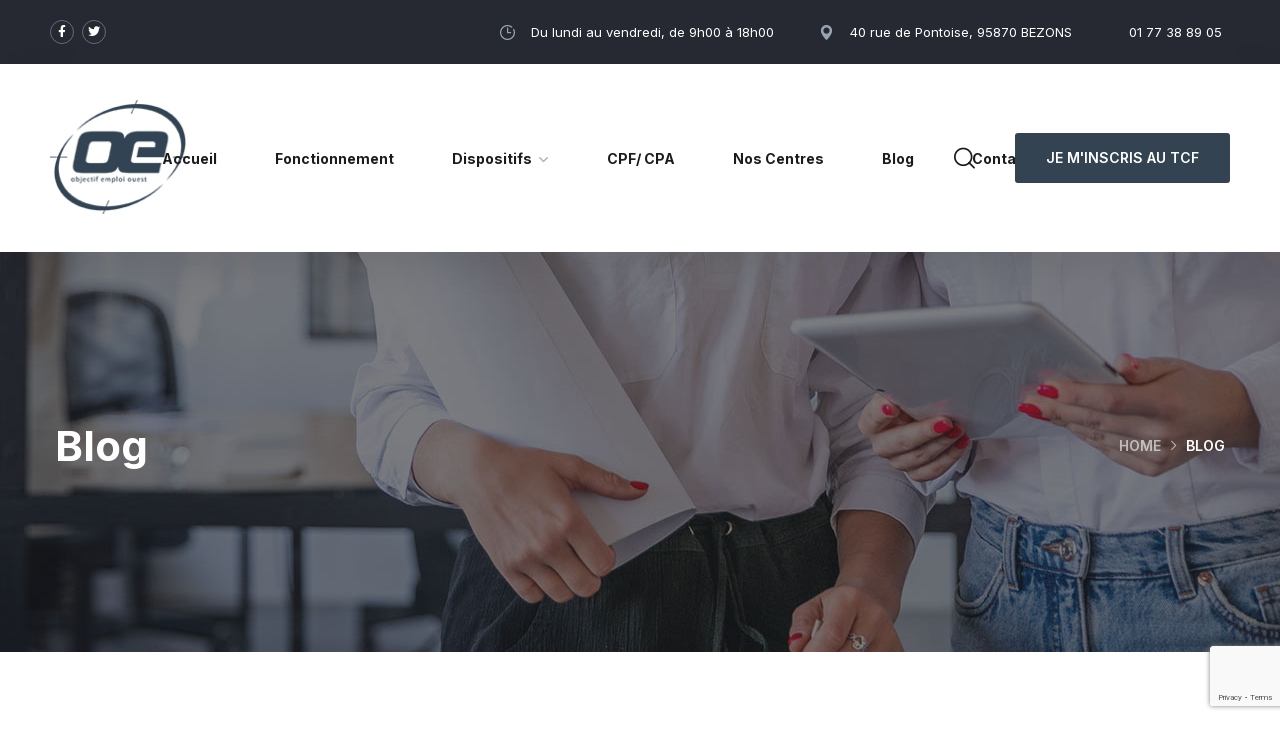

--- FILE ---
content_type: text/html; charset=utf-8
request_url: https://www.google.com/recaptcha/api2/anchor?ar=1&k=6LfVmpwrAAAAANpWtdWl17L0Msul0xKpG65P9iCt&co=aHR0cHM6Ly9vYmplY3RpZi1lbXBsb2kubmV0OjQ0Mw..&hl=en&v=PoyoqOPhxBO7pBk68S4YbpHZ&size=invisible&anchor-ms=20000&execute-ms=30000&cb=bw84adlo6b3z
body_size: 48692
content:
<!DOCTYPE HTML><html dir="ltr" lang="en"><head><meta http-equiv="Content-Type" content="text/html; charset=UTF-8">
<meta http-equiv="X-UA-Compatible" content="IE=edge">
<title>reCAPTCHA</title>
<style type="text/css">
/* cyrillic-ext */
@font-face {
  font-family: 'Roboto';
  font-style: normal;
  font-weight: 400;
  font-stretch: 100%;
  src: url(//fonts.gstatic.com/s/roboto/v48/KFO7CnqEu92Fr1ME7kSn66aGLdTylUAMa3GUBHMdazTgWw.woff2) format('woff2');
  unicode-range: U+0460-052F, U+1C80-1C8A, U+20B4, U+2DE0-2DFF, U+A640-A69F, U+FE2E-FE2F;
}
/* cyrillic */
@font-face {
  font-family: 'Roboto';
  font-style: normal;
  font-weight: 400;
  font-stretch: 100%;
  src: url(//fonts.gstatic.com/s/roboto/v48/KFO7CnqEu92Fr1ME7kSn66aGLdTylUAMa3iUBHMdazTgWw.woff2) format('woff2');
  unicode-range: U+0301, U+0400-045F, U+0490-0491, U+04B0-04B1, U+2116;
}
/* greek-ext */
@font-face {
  font-family: 'Roboto';
  font-style: normal;
  font-weight: 400;
  font-stretch: 100%;
  src: url(//fonts.gstatic.com/s/roboto/v48/KFO7CnqEu92Fr1ME7kSn66aGLdTylUAMa3CUBHMdazTgWw.woff2) format('woff2');
  unicode-range: U+1F00-1FFF;
}
/* greek */
@font-face {
  font-family: 'Roboto';
  font-style: normal;
  font-weight: 400;
  font-stretch: 100%;
  src: url(//fonts.gstatic.com/s/roboto/v48/KFO7CnqEu92Fr1ME7kSn66aGLdTylUAMa3-UBHMdazTgWw.woff2) format('woff2');
  unicode-range: U+0370-0377, U+037A-037F, U+0384-038A, U+038C, U+038E-03A1, U+03A3-03FF;
}
/* math */
@font-face {
  font-family: 'Roboto';
  font-style: normal;
  font-weight: 400;
  font-stretch: 100%;
  src: url(//fonts.gstatic.com/s/roboto/v48/KFO7CnqEu92Fr1ME7kSn66aGLdTylUAMawCUBHMdazTgWw.woff2) format('woff2');
  unicode-range: U+0302-0303, U+0305, U+0307-0308, U+0310, U+0312, U+0315, U+031A, U+0326-0327, U+032C, U+032F-0330, U+0332-0333, U+0338, U+033A, U+0346, U+034D, U+0391-03A1, U+03A3-03A9, U+03B1-03C9, U+03D1, U+03D5-03D6, U+03F0-03F1, U+03F4-03F5, U+2016-2017, U+2034-2038, U+203C, U+2040, U+2043, U+2047, U+2050, U+2057, U+205F, U+2070-2071, U+2074-208E, U+2090-209C, U+20D0-20DC, U+20E1, U+20E5-20EF, U+2100-2112, U+2114-2115, U+2117-2121, U+2123-214F, U+2190, U+2192, U+2194-21AE, U+21B0-21E5, U+21F1-21F2, U+21F4-2211, U+2213-2214, U+2216-22FF, U+2308-230B, U+2310, U+2319, U+231C-2321, U+2336-237A, U+237C, U+2395, U+239B-23B7, U+23D0, U+23DC-23E1, U+2474-2475, U+25AF, U+25B3, U+25B7, U+25BD, U+25C1, U+25CA, U+25CC, U+25FB, U+266D-266F, U+27C0-27FF, U+2900-2AFF, U+2B0E-2B11, U+2B30-2B4C, U+2BFE, U+3030, U+FF5B, U+FF5D, U+1D400-1D7FF, U+1EE00-1EEFF;
}
/* symbols */
@font-face {
  font-family: 'Roboto';
  font-style: normal;
  font-weight: 400;
  font-stretch: 100%;
  src: url(//fonts.gstatic.com/s/roboto/v48/KFO7CnqEu92Fr1ME7kSn66aGLdTylUAMaxKUBHMdazTgWw.woff2) format('woff2');
  unicode-range: U+0001-000C, U+000E-001F, U+007F-009F, U+20DD-20E0, U+20E2-20E4, U+2150-218F, U+2190, U+2192, U+2194-2199, U+21AF, U+21E6-21F0, U+21F3, U+2218-2219, U+2299, U+22C4-22C6, U+2300-243F, U+2440-244A, U+2460-24FF, U+25A0-27BF, U+2800-28FF, U+2921-2922, U+2981, U+29BF, U+29EB, U+2B00-2BFF, U+4DC0-4DFF, U+FFF9-FFFB, U+10140-1018E, U+10190-1019C, U+101A0, U+101D0-101FD, U+102E0-102FB, U+10E60-10E7E, U+1D2C0-1D2D3, U+1D2E0-1D37F, U+1F000-1F0FF, U+1F100-1F1AD, U+1F1E6-1F1FF, U+1F30D-1F30F, U+1F315, U+1F31C, U+1F31E, U+1F320-1F32C, U+1F336, U+1F378, U+1F37D, U+1F382, U+1F393-1F39F, U+1F3A7-1F3A8, U+1F3AC-1F3AF, U+1F3C2, U+1F3C4-1F3C6, U+1F3CA-1F3CE, U+1F3D4-1F3E0, U+1F3ED, U+1F3F1-1F3F3, U+1F3F5-1F3F7, U+1F408, U+1F415, U+1F41F, U+1F426, U+1F43F, U+1F441-1F442, U+1F444, U+1F446-1F449, U+1F44C-1F44E, U+1F453, U+1F46A, U+1F47D, U+1F4A3, U+1F4B0, U+1F4B3, U+1F4B9, U+1F4BB, U+1F4BF, U+1F4C8-1F4CB, U+1F4D6, U+1F4DA, U+1F4DF, U+1F4E3-1F4E6, U+1F4EA-1F4ED, U+1F4F7, U+1F4F9-1F4FB, U+1F4FD-1F4FE, U+1F503, U+1F507-1F50B, U+1F50D, U+1F512-1F513, U+1F53E-1F54A, U+1F54F-1F5FA, U+1F610, U+1F650-1F67F, U+1F687, U+1F68D, U+1F691, U+1F694, U+1F698, U+1F6AD, U+1F6B2, U+1F6B9-1F6BA, U+1F6BC, U+1F6C6-1F6CF, U+1F6D3-1F6D7, U+1F6E0-1F6EA, U+1F6F0-1F6F3, U+1F6F7-1F6FC, U+1F700-1F7FF, U+1F800-1F80B, U+1F810-1F847, U+1F850-1F859, U+1F860-1F887, U+1F890-1F8AD, U+1F8B0-1F8BB, U+1F8C0-1F8C1, U+1F900-1F90B, U+1F93B, U+1F946, U+1F984, U+1F996, U+1F9E9, U+1FA00-1FA6F, U+1FA70-1FA7C, U+1FA80-1FA89, U+1FA8F-1FAC6, U+1FACE-1FADC, U+1FADF-1FAE9, U+1FAF0-1FAF8, U+1FB00-1FBFF;
}
/* vietnamese */
@font-face {
  font-family: 'Roboto';
  font-style: normal;
  font-weight: 400;
  font-stretch: 100%;
  src: url(//fonts.gstatic.com/s/roboto/v48/KFO7CnqEu92Fr1ME7kSn66aGLdTylUAMa3OUBHMdazTgWw.woff2) format('woff2');
  unicode-range: U+0102-0103, U+0110-0111, U+0128-0129, U+0168-0169, U+01A0-01A1, U+01AF-01B0, U+0300-0301, U+0303-0304, U+0308-0309, U+0323, U+0329, U+1EA0-1EF9, U+20AB;
}
/* latin-ext */
@font-face {
  font-family: 'Roboto';
  font-style: normal;
  font-weight: 400;
  font-stretch: 100%;
  src: url(//fonts.gstatic.com/s/roboto/v48/KFO7CnqEu92Fr1ME7kSn66aGLdTylUAMa3KUBHMdazTgWw.woff2) format('woff2');
  unicode-range: U+0100-02BA, U+02BD-02C5, U+02C7-02CC, U+02CE-02D7, U+02DD-02FF, U+0304, U+0308, U+0329, U+1D00-1DBF, U+1E00-1E9F, U+1EF2-1EFF, U+2020, U+20A0-20AB, U+20AD-20C0, U+2113, U+2C60-2C7F, U+A720-A7FF;
}
/* latin */
@font-face {
  font-family: 'Roboto';
  font-style: normal;
  font-weight: 400;
  font-stretch: 100%;
  src: url(//fonts.gstatic.com/s/roboto/v48/KFO7CnqEu92Fr1ME7kSn66aGLdTylUAMa3yUBHMdazQ.woff2) format('woff2');
  unicode-range: U+0000-00FF, U+0131, U+0152-0153, U+02BB-02BC, U+02C6, U+02DA, U+02DC, U+0304, U+0308, U+0329, U+2000-206F, U+20AC, U+2122, U+2191, U+2193, U+2212, U+2215, U+FEFF, U+FFFD;
}
/* cyrillic-ext */
@font-face {
  font-family: 'Roboto';
  font-style: normal;
  font-weight: 500;
  font-stretch: 100%;
  src: url(//fonts.gstatic.com/s/roboto/v48/KFO7CnqEu92Fr1ME7kSn66aGLdTylUAMa3GUBHMdazTgWw.woff2) format('woff2');
  unicode-range: U+0460-052F, U+1C80-1C8A, U+20B4, U+2DE0-2DFF, U+A640-A69F, U+FE2E-FE2F;
}
/* cyrillic */
@font-face {
  font-family: 'Roboto';
  font-style: normal;
  font-weight: 500;
  font-stretch: 100%;
  src: url(//fonts.gstatic.com/s/roboto/v48/KFO7CnqEu92Fr1ME7kSn66aGLdTylUAMa3iUBHMdazTgWw.woff2) format('woff2');
  unicode-range: U+0301, U+0400-045F, U+0490-0491, U+04B0-04B1, U+2116;
}
/* greek-ext */
@font-face {
  font-family: 'Roboto';
  font-style: normal;
  font-weight: 500;
  font-stretch: 100%;
  src: url(//fonts.gstatic.com/s/roboto/v48/KFO7CnqEu92Fr1ME7kSn66aGLdTylUAMa3CUBHMdazTgWw.woff2) format('woff2');
  unicode-range: U+1F00-1FFF;
}
/* greek */
@font-face {
  font-family: 'Roboto';
  font-style: normal;
  font-weight: 500;
  font-stretch: 100%;
  src: url(//fonts.gstatic.com/s/roboto/v48/KFO7CnqEu92Fr1ME7kSn66aGLdTylUAMa3-UBHMdazTgWw.woff2) format('woff2');
  unicode-range: U+0370-0377, U+037A-037F, U+0384-038A, U+038C, U+038E-03A1, U+03A3-03FF;
}
/* math */
@font-face {
  font-family: 'Roboto';
  font-style: normal;
  font-weight: 500;
  font-stretch: 100%;
  src: url(//fonts.gstatic.com/s/roboto/v48/KFO7CnqEu92Fr1ME7kSn66aGLdTylUAMawCUBHMdazTgWw.woff2) format('woff2');
  unicode-range: U+0302-0303, U+0305, U+0307-0308, U+0310, U+0312, U+0315, U+031A, U+0326-0327, U+032C, U+032F-0330, U+0332-0333, U+0338, U+033A, U+0346, U+034D, U+0391-03A1, U+03A3-03A9, U+03B1-03C9, U+03D1, U+03D5-03D6, U+03F0-03F1, U+03F4-03F5, U+2016-2017, U+2034-2038, U+203C, U+2040, U+2043, U+2047, U+2050, U+2057, U+205F, U+2070-2071, U+2074-208E, U+2090-209C, U+20D0-20DC, U+20E1, U+20E5-20EF, U+2100-2112, U+2114-2115, U+2117-2121, U+2123-214F, U+2190, U+2192, U+2194-21AE, U+21B0-21E5, U+21F1-21F2, U+21F4-2211, U+2213-2214, U+2216-22FF, U+2308-230B, U+2310, U+2319, U+231C-2321, U+2336-237A, U+237C, U+2395, U+239B-23B7, U+23D0, U+23DC-23E1, U+2474-2475, U+25AF, U+25B3, U+25B7, U+25BD, U+25C1, U+25CA, U+25CC, U+25FB, U+266D-266F, U+27C0-27FF, U+2900-2AFF, U+2B0E-2B11, U+2B30-2B4C, U+2BFE, U+3030, U+FF5B, U+FF5D, U+1D400-1D7FF, U+1EE00-1EEFF;
}
/* symbols */
@font-face {
  font-family: 'Roboto';
  font-style: normal;
  font-weight: 500;
  font-stretch: 100%;
  src: url(//fonts.gstatic.com/s/roboto/v48/KFO7CnqEu92Fr1ME7kSn66aGLdTylUAMaxKUBHMdazTgWw.woff2) format('woff2');
  unicode-range: U+0001-000C, U+000E-001F, U+007F-009F, U+20DD-20E0, U+20E2-20E4, U+2150-218F, U+2190, U+2192, U+2194-2199, U+21AF, U+21E6-21F0, U+21F3, U+2218-2219, U+2299, U+22C4-22C6, U+2300-243F, U+2440-244A, U+2460-24FF, U+25A0-27BF, U+2800-28FF, U+2921-2922, U+2981, U+29BF, U+29EB, U+2B00-2BFF, U+4DC0-4DFF, U+FFF9-FFFB, U+10140-1018E, U+10190-1019C, U+101A0, U+101D0-101FD, U+102E0-102FB, U+10E60-10E7E, U+1D2C0-1D2D3, U+1D2E0-1D37F, U+1F000-1F0FF, U+1F100-1F1AD, U+1F1E6-1F1FF, U+1F30D-1F30F, U+1F315, U+1F31C, U+1F31E, U+1F320-1F32C, U+1F336, U+1F378, U+1F37D, U+1F382, U+1F393-1F39F, U+1F3A7-1F3A8, U+1F3AC-1F3AF, U+1F3C2, U+1F3C4-1F3C6, U+1F3CA-1F3CE, U+1F3D4-1F3E0, U+1F3ED, U+1F3F1-1F3F3, U+1F3F5-1F3F7, U+1F408, U+1F415, U+1F41F, U+1F426, U+1F43F, U+1F441-1F442, U+1F444, U+1F446-1F449, U+1F44C-1F44E, U+1F453, U+1F46A, U+1F47D, U+1F4A3, U+1F4B0, U+1F4B3, U+1F4B9, U+1F4BB, U+1F4BF, U+1F4C8-1F4CB, U+1F4D6, U+1F4DA, U+1F4DF, U+1F4E3-1F4E6, U+1F4EA-1F4ED, U+1F4F7, U+1F4F9-1F4FB, U+1F4FD-1F4FE, U+1F503, U+1F507-1F50B, U+1F50D, U+1F512-1F513, U+1F53E-1F54A, U+1F54F-1F5FA, U+1F610, U+1F650-1F67F, U+1F687, U+1F68D, U+1F691, U+1F694, U+1F698, U+1F6AD, U+1F6B2, U+1F6B9-1F6BA, U+1F6BC, U+1F6C6-1F6CF, U+1F6D3-1F6D7, U+1F6E0-1F6EA, U+1F6F0-1F6F3, U+1F6F7-1F6FC, U+1F700-1F7FF, U+1F800-1F80B, U+1F810-1F847, U+1F850-1F859, U+1F860-1F887, U+1F890-1F8AD, U+1F8B0-1F8BB, U+1F8C0-1F8C1, U+1F900-1F90B, U+1F93B, U+1F946, U+1F984, U+1F996, U+1F9E9, U+1FA00-1FA6F, U+1FA70-1FA7C, U+1FA80-1FA89, U+1FA8F-1FAC6, U+1FACE-1FADC, U+1FADF-1FAE9, U+1FAF0-1FAF8, U+1FB00-1FBFF;
}
/* vietnamese */
@font-face {
  font-family: 'Roboto';
  font-style: normal;
  font-weight: 500;
  font-stretch: 100%;
  src: url(//fonts.gstatic.com/s/roboto/v48/KFO7CnqEu92Fr1ME7kSn66aGLdTylUAMa3OUBHMdazTgWw.woff2) format('woff2');
  unicode-range: U+0102-0103, U+0110-0111, U+0128-0129, U+0168-0169, U+01A0-01A1, U+01AF-01B0, U+0300-0301, U+0303-0304, U+0308-0309, U+0323, U+0329, U+1EA0-1EF9, U+20AB;
}
/* latin-ext */
@font-face {
  font-family: 'Roboto';
  font-style: normal;
  font-weight: 500;
  font-stretch: 100%;
  src: url(//fonts.gstatic.com/s/roboto/v48/KFO7CnqEu92Fr1ME7kSn66aGLdTylUAMa3KUBHMdazTgWw.woff2) format('woff2');
  unicode-range: U+0100-02BA, U+02BD-02C5, U+02C7-02CC, U+02CE-02D7, U+02DD-02FF, U+0304, U+0308, U+0329, U+1D00-1DBF, U+1E00-1E9F, U+1EF2-1EFF, U+2020, U+20A0-20AB, U+20AD-20C0, U+2113, U+2C60-2C7F, U+A720-A7FF;
}
/* latin */
@font-face {
  font-family: 'Roboto';
  font-style: normal;
  font-weight: 500;
  font-stretch: 100%;
  src: url(//fonts.gstatic.com/s/roboto/v48/KFO7CnqEu92Fr1ME7kSn66aGLdTylUAMa3yUBHMdazQ.woff2) format('woff2');
  unicode-range: U+0000-00FF, U+0131, U+0152-0153, U+02BB-02BC, U+02C6, U+02DA, U+02DC, U+0304, U+0308, U+0329, U+2000-206F, U+20AC, U+2122, U+2191, U+2193, U+2212, U+2215, U+FEFF, U+FFFD;
}
/* cyrillic-ext */
@font-face {
  font-family: 'Roboto';
  font-style: normal;
  font-weight: 900;
  font-stretch: 100%;
  src: url(//fonts.gstatic.com/s/roboto/v48/KFO7CnqEu92Fr1ME7kSn66aGLdTylUAMa3GUBHMdazTgWw.woff2) format('woff2');
  unicode-range: U+0460-052F, U+1C80-1C8A, U+20B4, U+2DE0-2DFF, U+A640-A69F, U+FE2E-FE2F;
}
/* cyrillic */
@font-face {
  font-family: 'Roboto';
  font-style: normal;
  font-weight: 900;
  font-stretch: 100%;
  src: url(//fonts.gstatic.com/s/roboto/v48/KFO7CnqEu92Fr1ME7kSn66aGLdTylUAMa3iUBHMdazTgWw.woff2) format('woff2');
  unicode-range: U+0301, U+0400-045F, U+0490-0491, U+04B0-04B1, U+2116;
}
/* greek-ext */
@font-face {
  font-family: 'Roboto';
  font-style: normal;
  font-weight: 900;
  font-stretch: 100%;
  src: url(//fonts.gstatic.com/s/roboto/v48/KFO7CnqEu92Fr1ME7kSn66aGLdTylUAMa3CUBHMdazTgWw.woff2) format('woff2');
  unicode-range: U+1F00-1FFF;
}
/* greek */
@font-face {
  font-family: 'Roboto';
  font-style: normal;
  font-weight: 900;
  font-stretch: 100%;
  src: url(//fonts.gstatic.com/s/roboto/v48/KFO7CnqEu92Fr1ME7kSn66aGLdTylUAMa3-UBHMdazTgWw.woff2) format('woff2');
  unicode-range: U+0370-0377, U+037A-037F, U+0384-038A, U+038C, U+038E-03A1, U+03A3-03FF;
}
/* math */
@font-face {
  font-family: 'Roboto';
  font-style: normal;
  font-weight: 900;
  font-stretch: 100%;
  src: url(//fonts.gstatic.com/s/roboto/v48/KFO7CnqEu92Fr1ME7kSn66aGLdTylUAMawCUBHMdazTgWw.woff2) format('woff2');
  unicode-range: U+0302-0303, U+0305, U+0307-0308, U+0310, U+0312, U+0315, U+031A, U+0326-0327, U+032C, U+032F-0330, U+0332-0333, U+0338, U+033A, U+0346, U+034D, U+0391-03A1, U+03A3-03A9, U+03B1-03C9, U+03D1, U+03D5-03D6, U+03F0-03F1, U+03F4-03F5, U+2016-2017, U+2034-2038, U+203C, U+2040, U+2043, U+2047, U+2050, U+2057, U+205F, U+2070-2071, U+2074-208E, U+2090-209C, U+20D0-20DC, U+20E1, U+20E5-20EF, U+2100-2112, U+2114-2115, U+2117-2121, U+2123-214F, U+2190, U+2192, U+2194-21AE, U+21B0-21E5, U+21F1-21F2, U+21F4-2211, U+2213-2214, U+2216-22FF, U+2308-230B, U+2310, U+2319, U+231C-2321, U+2336-237A, U+237C, U+2395, U+239B-23B7, U+23D0, U+23DC-23E1, U+2474-2475, U+25AF, U+25B3, U+25B7, U+25BD, U+25C1, U+25CA, U+25CC, U+25FB, U+266D-266F, U+27C0-27FF, U+2900-2AFF, U+2B0E-2B11, U+2B30-2B4C, U+2BFE, U+3030, U+FF5B, U+FF5D, U+1D400-1D7FF, U+1EE00-1EEFF;
}
/* symbols */
@font-face {
  font-family: 'Roboto';
  font-style: normal;
  font-weight: 900;
  font-stretch: 100%;
  src: url(//fonts.gstatic.com/s/roboto/v48/KFO7CnqEu92Fr1ME7kSn66aGLdTylUAMaxKUBHMdazTgWw.woff2) format('woff2');
  unicode-range: U+0001-000C, U+000E-001F, U+007F-009F, U+20DD-20E0, U+20E2-20E4, U+2150-218F, U+2190, U+2192, U+2194-2199, U+21AF, U+21E6-21F0, U+21F3, U+2218-2219, U+2299, U+22C4-22C6, U+2300-243F, U+2440-244A, U+2460-24FF, U+25A0-27BF, U+2800-28FF, U+2921-2922, U+2981, U+29BF, U+29EB, U+2B00-2BFF, U+4DC0-4DFF, U+FFF9-FFFB, U+10140-1018E, U+10190-1019C, U+101A0, U+101D0-101FD, U+102E0-102FB, U+10E60-10E7E, U+1D2C0-1D2D3, U+1D2E0-1D37F, U+1F000-1F0FF, U+1F100-1F1AD, U+1F1E6-1F1FF, U+1F30D-1F30F, U+1F315, U+1F31C, U+1F31E, U+1F320-1F32C, U+1F336, U+1F378, U+1F37D, U+1F382, U+1F393-1F39F, U+1F3A7-1F3A8, U+1F3AC-1F3AF, U+1F3C2, U+1F3C4-1F3C6, U+1F3CA-1F3CE, U+1F3D4-1F3E0, U+1F3ED, U+1F3F1-1F3F3, U+1F3F5-1F3F7, U+1F408, U+1F415, U+1F41F, U+1F426, U+1F43F, U+1F441-1F442, U+1F444, U+1F446-1F449, U+1F44C-1F44E, U+1F453, U+1F46A, U+1F47D, U+1F4A3, U+1F4B0, U+1F4B3, U+1F4B9, U+1F4BB, U+1F4BF, U+1F4C8-1F4CB, U+1F4D6, U+1F4DA, U+1F4DF, U+1F4E3-1F4E6, U+1F4EA-1F4ED, U+1F4F7, U+1F4F9-1F4FB, U+1F4FD-1F4FE, U+1F503, U+1F507-1F50B, U+1F50D, U+1F512-1F513, U+1F53E-1F54A, U+1F54F-1F5FA, U+1F610, U+1F650-1F67F, U+1F687, U+1F68D, U+1F691, U+1F694, U+1F698, U+1F6AD, U+1F6B2, U+1F6B9-1F6BA, U+1F6BC, U+1F6C6-1F6CF, U+1F6D3-1F6D7, U+1F6E0-1F6EA, U+1F6F0-1F6F3, U+1F6F7-1F6FC, U+1F700-1F7FF, U+1F800-1F80B, U+1F810-1F847, U+1F850-1F859, U+1F860-1F887, U+1F890-1F8AD, U+1F8B0-1F8BB, U+1F8C0-1F8C1, U+1F900-1F90B, U+1F93B, U+1F946, U+1F984, U+1F996, U+1F9E9, U+1FA00-1FA6F, U+1FA70-1FA7C, U+1FA80-1FA89, U+1FA8F-1FAC6, U+1FACE-1FADC, U+1FADF-1FAE9, U+1FAF0-1FAF8, U+1FB00-1FBFF;
}
/* vietnamese */
@font-face {
  font-family: 'Roboto';
  font-style: normal;
  font-weight: 900;
  font-stretch: 100%;
  src: url(//fonts.gstatic.com/s/roboto/v48/KFO7CnqEu92Fr1ME7kSn66aGLdTylUAMa3OUBHMdazTgWw.woff2) format('woff2');
  unicode-range: U+0102-0103, U+0110-0111, U+0128-0129, U+0168-0169, U+01A0-01A1, U+01AF-01B0, U+0300-0301, U+0303-0304, U+0308-0309, U+0323, U+0329, U+1EA0-1EF9, U+20AB;
}
/* latin-ext */
@font-face {
  font-family: 'Roboto';
  font-style: normal;
  font-weight: 900;
  font-stretch: 100%;
  src: url(//fonts.gstatic.com/s/roboto/v48/KFO7CnqEu92Fr1ME7kSn66aGLdTylUAMa3KUBHMdazTgWw.woff2) format('woff2');
  unicode-range: U+0100-02BA, U+02BD-02C5, U+02C7-02CC, U+02CE-02D7, U+02DD-02FF, U+0304, U+0308, U+0329, U+1D00-1DBF, U+1E00-1E9F, U+1EF2-1EFF, U+2020, U+20A0-20AB, U+20AD-20C0, U+2113, U+2C60-2C7F, U+A720-A7FF;
}
/* latin */
@font-face {
  font-family: 'Roboto';
  font-style: normal;
  font-weight: 900;
  font-stretch: 100%;
  src: url(//fonts.gstatic.com/s/roboto/v48/KFO7CnqEu92Fr1ME7kSn66aGLdTylUAMa3yUBHMdazQ.woff2) format('woff2');
  unicode-range: U+0000-00FF, U+0131, U+0152-0153, U+02BB-02BC, U+02C6, U+02DA, U+02DC, U+0304, U+0308, U+0329, U+2000-206F, U+20AC, U+2122, U+2191, U+2193, U+2212, U+2215, U+FEFF, U+FFFD;
}

</style>
<link rel="stylesheet" type="text/css" href="https://www.gstatic.com/recaptcha/releases/PoyoqOPhxBO7pBk68S4YbpHZ/styles__ltr.css">
<script nonce="YCqW5qFbL8pjYjX-i3KPHA" type="text/javascript">window['__recaptcha_api'] = 'https://www.google.com/recaptcha/api2/';</script>
<script type="text/javascript" src="https://www.gstatic.com/recaptcha/releases/PoyoqOPhxBO7pBk68S4YbpHZ/recaptcha__en.js" nonce="YCqW5qFbL8pjYjX-i3KPHA">
      
    </script></head>
<body><div id="rc-anchor-alert" class="rc-anchor-alert"></div>
<input type="hidden" id="recaptcha-token" value="[base64]">
<script type="text/javascript" nonce="YCqW5qFbL8pjYjX-i3KPHA">
      recaptcha.anchor.Main.init("[\x22ainput\x22,[\x22bgdata\x22,\x22\x22,\[base64]/[base64]/MjU1Ong/[base64]/[base64]/[base64]/[base64]/[base64]/[base64]/[base64]/[base64]/[base64]/[base64]/[base64]/[base64]/[base64]/[base64]/[base64]\\u003d\x22,\[base64]\\u003d\x22,\x22Q3AKTsO9w40aEmBhwpd/w60ALlwywq7Cul/DlGIOR8KCawnCusOzDk5yF1fDt8OawqjCgxQEaMO0w6TCpxh6FVnDgzLDlX8awpF3IsKnw73Cm8KbPCEWw4LCkibCkBN1wrs/w5LCl3YObjo2wqLCkMKPKsKcAgHCnUrDnsKewrbDqG5hc8KgZUvDphrCucOQwox+SBXCs8KHYzkWHwTDocO6wpxnw6rDmMO9w6TClsOhwr3CqhTCi1k9CUNVw77Ch8OvFT3DvsOQwpVtwpbDhMObwoDChMO8w6jCs8OmwqvCu8KBHMOSc8K7wrfCu2d0w4/CojU+SMOpFg0YKcOkw49awoRUw4fDjMOJLUpzwosyZsOdwphCw7TCl1PCnXLCoFMgwonCtUFpw4l2D1fCvWnDkcOjMcO8QS4hc8K7e8O/AE3Dth/Cg8KZZhrDu8OVwrjCrS4zQMOuUsO9w7AjW8OEw6/CpDchw57ClsO+FCPDvTDCk8KTw4XDsgDDlkURfcKKOCrDnWDCusOyw7EabcKNRwU2f8Kfw7PClxPDk8KCCMO9w6nDrcKPwqUdQj/[base64]/RcK6AGPDu8KEwoVke3zDkDnDksKNbjV2w55dw6xtw5NAw4vCkcOqcMOkw4fDosO9chIpwq8Cw5UFY8OvF29rwqFGwqPCtcOsRBhWJMO3wq3Cp8O+wq7Cnh4CFsOaBcKNTx8xaWXCmFgTw7PDtcO/wp/CksKCw4LDq8KOwqU7wqrDrAoiwp4yCRZ0bcK/w4XDpxjCmAjCoi9/[base64]/O8OWcMObSsKOdUVSw6QUwq8/w6xjfMORw7nCumnDhsOdw5HCgcKiw77Cr8KSw7XCuMONw7HDmB1iamtGe8Kgwo4aXkzCnTDDqjzCg8KRKsKMw70sdcKFEsKNYMK6cGlUBMKPJ3lNHCXCsyTDvBFFDcO/w4HDnsOIw4QoDHzDqlQSwr/DmVfCsUB/[base64]/CuSB0wpViwq/CgsK3w7/CvFvDuTQKwpLCocKgw7IMwoHDgT0IwpPDiCl+YsOZBMOfw79Yw59Qw7zCmcO4Jy9yw5xKw73CiEDDhWnDgBLDhn4PwppPVsKZAkPDmjcMXk0LScKSwpfCmBFtw6DDoMO/wo3Dr1tDPX40w7jCs2PDn0cqKQRERsKCwocCKsKww6XDhyU+NsOOwpXCssKeaMKVLcOVwp0UNsKzXjRrFMKxwqbCj8Kmw7JVw7EIHGnCtz7CvMOTw4bCtsKiHQdeIlcJERbCnm/CiGzDmQJAw5HCk2TCuDHDgsK/w51GwoMbAngTJsOBwq7DkSsAw5DCpBRqw6nDoGMWwoZVw7FWwqoGwprCo8KcKMO8wokHOlpAwpDDhGDCpMOsfi9Nw5bCnxwAQMKZKC9jKRxAbcOnwpbDncOVX8KGw4vCnjrDhVrCswgqw5/CqAfDhBnDv8KNR1k6w7TDiBrDjiTDqMKsVyskecKsw5JIIw7DicOww6fCmMKIX8OTwoFwTgQmUQLCgzrDmMOGCcKWV0DCn3FLUMOfwpAtw4ZzwqbCssOPwr/CmsKSL8OxTDHDkcOuwrnCq31nwp0LZMKCw5BqdMO6GUHDsnnCnCYrHMKTT1DDnMK2wozCmT3DlzTChcKEYVdrwr/CsgDCqXzChDBSLMKie8OYDGjDgsKrwoDDjsKPeSHCv2UYFMOjLcOnwrJlw4rCpcOUGsKtw4rCuAnChC3Cv0MpYMKMeyMMw5XCsz9kZMOQwoPCo2XDnSw2wq1cwp4RImfCk2PDhWLDsQ/DuHzDgRPCu8OYwrQ/w5Bew4bCvGtswrN5wpDCkEfCicK2w7zDssO1aMOawrNDIztIwpjCusO0w7wTw73CnMKfOyrDiDPDgWPCrsOARMOyw6NQw7B3wp59w68Uw60tw5TDgcOobcOwwpvDqsKqacKfbcKdHcKzJ8OawpPCq1waw4QwwrUdwq3Dp1LDmmnCrSHDl2/DtSDCihgXVXojwqLClQ/DrsKlJyA8BSfDl8KKaQ/DixfDtj7CusKLw4rDmsKNDEfDklUGwok+w6RtwrZkwr8Wa8OSP3ktXWLCnsO8wrRgwocMVMOQwoxxwqXDjirCmsKFT8Ktw5/CnsKMK8KswrfClsOyXsKLSsKUw47Cg8Ojwpk6woQkwqvDgi5nwrzDmFfDtsKzwo0Lw7/[base64]/DnEvDsMKNDTDCoyLCqcOPw7V2NR/[base64]/[base64]/TAwyBQQ2awNnw7vDkEUsCihTw6N2w6caw4HDpQBdQDEQKWfDh8Ksw4JdSCMxL8OGwqLDr2HDv8K6LjHDliEcTiFJwozDu1QPwoo5On/Cp8O+woTCrx7CnVrDqCMcwqjDssOIw5Qjw5p4eGzCicKkw6vDjcOQYcOeHsO3wqtjw7QWXyrDjcKZwpPCpjI2L3XCrMOIYMKvw5x/wrzCugptFsOVIMKZR1LDkEQ5T0TDrGnCvMOmwpMdN8OucMKAw6lcNcK6OMOLw5nCu1nCtcOTw6V2QMO3FyQpHcOrw77CosOcw5rCgVVFw6drwpjCimgdPjl/w5PClDnDm19PbTsDPCF8w6PDigtZFQJ4XcKKw4wew6rCrsOEY8O9w6RmZMKNCMKSUGVswqvDj13DusOlwrbCjXfDhnPDiShRTCQvaSAVS8KtwrBww4xDLRZSw7HCjR0cw6rCi2k0wpUBKhXCkAwgwprCkMO/w44fNCbCrE3DlcKvLcKLwoXDhFsfMMKOwrPDtMKOLmsjw4/[base64]/CqcK9XMO0wqUjTsKRw5TDk8OGwrXCvkjDnVw0ZjoiK3MnwrjDoCJORQ3CuCtnwqHCi8Oww4puDsOHwrXDr0NrIsKYAj/CsETCn0oRwpvCvMKsGVBFw6HDqwDCv8O0IcKCwoc1wpk7wosIWcOvQMKqw5zDvsOPD3VWw77DusKlw4AJTcOcw63CvDnCpsO9wrkLw6bDq8ONwojDpMKCwpDDhcOqw4cPw4rDt8OKRl0WXsKVwpLDjMOKw7cFKzUsw7l/QlnCmhfDpMONw43CgMKsSMO7YCbDsk4FwocLw6pmwoXCrSbDisOsYRTDp3jCvcKOw6rDi0XDrk3ChsKrwqdqHFPCrUMyw6thw7lpwoZKFMOIUjNcw7LDn8KIwrzCn3/[base64]/[base64]/Dg8Okc8KCHcKgwqVyw5DCrcK1e8O3CsKOEMKCJH95wr7DpcK6djbChWLCv8KMSUReRhorXjHCvMOGZcOcwp1tTcK/wptnRF7Cni3DtVLCnn/[base64]/Crkhhwq3DrBUcw5/DmFprbsKqTcKDfcKTwrRQwqrDpsONAyXDjznDvxjCqW7Di3zDm33CqyHCiMKOAcKkNMK4H8KHRnrCsHsWwqzChTcxZ2NCJV3Dvj7CmxvCscOMTERdw6dqw6t5woTDkcO1YhhIw7XCpMKiwrrDp8Kuwq/Dj8OfUl/[base64]/Dr8Oww5PDuRp5W8KbecKnw6ViwqnCvsO6w7w7R2d9w4HDvgJVIgXDk2FdTcKdw7kew4zCtwx9w7zDhy/[base64]/BsO2w4UTUsKMw7bCsMK/wr7DqW/Ds8Knwq9KwoNJwr1vXsKHw75/[base64]/CisOKJsKvP8Knw6LCkMKzMB9UwqPCmsOILMOGRmjDhGrDu8KMw7kLIzDDiDnDs8Kvw47DpVZ8XsKSw6dZw6EgwrIIajZmDjYkw63DmhgiDcKmwrNbwqI7wq/ClsKEworCol0zw484wpYfMkcuwpZ0wqI0wprDmwYXw5TCisOqw4J/c8O7c8OHwqQvwrbCizHDg8OQw4TDhMKtw6oFfMOvw4sNacKGw7bDn8KKwrodT8KnwrFTwq/CsjPCiMK0wpJhGcKuUWhEwrrDncKmHsKhPUJvYsKzw6IeUMKWQsKnw5FVEQQeRsOrPMKKw4siHcO0VsOZw4FWw5jDrQvDtsOcw6LCiH/DuMOnLm3CucKgPMKtGcOlw7rDjR82AMKwwoHDl8KjSsO0w7BQw53DihAqw7lESsOjwrLDj8OrHcKAGXzCl0dPfxpFZx/CqSLDlsKtbVwwwoPDtF8swozDp8KFwqjCvMO7LBPCoBTDjR/[base64]/DuXLCpcOvYsOOw7PDnsOTAsK4KELCjMOTwpJDw4IuasOAwoPDtRvCtMKGbxBKwoEewrDClw/DsTvCoBAAwqIXZx3CpsKnwpjDnMKNUsOcw6fDpRfDuDcueADCiEgzMGojwqzCk8Ocd8Kyw4ggwqrCikPCj8KCLGbCpMOYw5PDhkYnw51mwqHCvHfClcOowoQ/[base64]/Di8Kzw7HCncOww49iwp/DtsOzw77Cu8OtfkdvC8KXwqtWw4bCgXFrS2jDs0sPWcOuw57Dk8OHw5MyXMK/O8OdTMKXw6bCvw1zHMOZw4fDnGLDh8OQTC4/[base64]/w4Q0CsOWFE7CikNWwp4lYMKZB8KLwrsnw43DisOaWMOEBMOwAiA0w5/CjMKhZ19bAsKYw7IFwpvDhHPDoG/DlMOBwoUyIkBTWnouwpAGw6Iow7Rrw7FRP0M/JHTCqy4RwqQ6wqJDw77Cn8OZw4nDswjCvsKnChLCnDbDvcKxwpx8woNNQ2HCpMO/[base64]/[base64]/wolGw4bDqBrDk2HDqDcqNsKNEx9aOMKACsK7wo7DucKBahdSw6PDl8KewpNcw6HCssKPZ13DlMKAQzzDhFgfwqYvHcOwc0xywqU4wo8Vw63DgDnCjVZVwr3DmcOvw5YXAcKbwrHDssKewpDDgXXClT9/Ch3DvMOORgclwoN+wpBHwq7DpAhYCMKIRmcGQl3CusKDwrvDsnd9wp4mMloMGzglw7FMDBVnw48Mw60ieB1Hw6vDnMKhw6/Cu8KYwoxzCcOuwr/CusK0MAXDh0LCh8OQR8OresOLwrTDgMKmQQlObF/CnWUjHMOmcMKScWgkU3Ajwpl8wrjCkMKZbT45CsKYwqTCm8OfKMO6w4XDncKBFGDDgHsnw4NOMg13w6hgwqHDqsO8DsOlYQERNsKCwq4iOEBxRj/DlsOsw75Nw5bClTXCnDsESSR2wqxcw7PDicO+woNuwoDCj1DDs8OgLMOrwqnDtMOUY0jDoiXDicKxwpEkbAopw4kOwrltw7HDj2DCtQ0PJsO4WRtVwrfCryDCmMOlCcKkD8OrNMKSw5bClcKyw4B7DR01w4/DiMOAw5XDn8Ohw4RzZ8KMdcOhw7FkwqnDhGLDu8K/w7/CgEPDgFckEVLDusOPw4gRw6zCmxvCk8OWYcKBDsK2w7/[base64]/CmnXDjsOIw6hldEdNwpHDqVHCi8KQw6EqwrDCpsKnwpPDuBtUUTPDgcKIBsKEw4XCnMKfw7kew6jCh8KILEzDssKlVR7CucK3KR/[base64]/Ci8OmecOtJcOFesO6RxZ/G3MpwpZTE8KRw4vCm3xqw7smw4vCi8KaYMOGw6tbw6rDtSvCtAQCMVnDh2rCqxM1w6Q4w5VXUDnCg8O9w43DksKTw4kPw63DjcORw7wZwpIDQ8KhOsO9EMK7XMOww7nCvsO5w5nDh8K1AAQ7BgdVwpDDicO7IHrChRdlI8KqN8O7wqHCnsKCNMKIUcKzwo/CosOXwr/Dr8OjHQhpw7hgwrQVGMOsJcOTP8OAwp1facK1P1DDukvDhcKiwrA5QF7Coh3DuMKYfcOhWsO0CsK6w6pcAcK0XxsSfgTDh0zDp8KFw5VeEX3DgTtacyp4cwofO8K/[base64]/Ch14pw6XCv1Z9w4HDsA9Vwoc/[base64]/DksKoTAfCogDCrjQLw7HDjcODw5V/YcO+w6vCoXBhw6DCksK2wrcxw7HCkj11HsOFZybDt8KBZ8OmwqcGwpkWFkPCvMKfDQbDsHpIwqxtRcOlwoHCoAbCo8K8w4dNw7XDk0c8wo8/wqjDsiDDgVnCusKCw6LCqQHDisKCwq/ClMOuwogzw5TDrClvX1dIwqRTRMKFZMKjbcKZw6NjWAnCjUXDmTXCqcKzFknDiMKqwobCrH4rw5nCncK3K3TCqiVAZcKIPAfDsUYLBXVZMcOqBEglWUPDshDCtGTDvsKSwqHDlsO4fsKdDnbDocOwd0hSLMKkw7N1BjfDnFZlUcKXw5fCiMK/ZcOzwqfCgiTCp8Oiw5hDw5TDrxTDscKqw5FgwrBWw5/DgsK9AsKFw4FDwqvDnnrDrRJqw6jDvhvDvgvDv8OYAsOaf8O9Gk40wqZQwqokwo/CtiVacxQFwpVze8K/JEg8wo3CgzocMD/[base64]/CiXDCi8K6w5MyZsKwwqzCh1PCsEzDqMKGahLDrgJpWxrDpMKwe20/Pg3Dk8O3djE4UMOhw7gUPcOYw6jDlTbCi0pnw6IiPEdDw7g2cUbDginClxfDpsOtw4rCkj43IEPCtH4ww47ChMKcYWtXG0/Dmh8iXMKNwrnDlWnCkRjCoMOdwrLDgDHClBzCgcOowpnDucOqbMO4wqlUFmsmd2/CiXjCkDJTw5HDisOrWEYeOMOEw5vCsGnDr3NKwp/[base64]/DkcKcw5JLwrRuLGJmwojDgcKBw5DCnjRPw5HDpcK1wqlpUFo3wrPDrwfDoHlGw7/CkCzDqTF5w6jDhxzCkUMtw4LDpRPDhcOzMsORf8K8wo/DjiPCpcOdBMOkUVZlwqrDqFbCr8KFwpjDocOSTMOjwo3DiXt9C8K/w6rDo8KnccOTw7nCscOnBsKMw7NUw613KBRFWsONOsKcwodTwq8pwoUkbTdXAEzDqAHDncKFwoYqwq0jw5vDqGN9J3LCh3IIOsKMOWdqfsO3ZcOSwr/CgMOaw7/[base64]/VFsSaCM5R8OKWkQmwo7ChiPDr17CukTCksKyw63Dpn53eTQXw73DqV9Sw5kiw4lfRcOzawrCjsKQRcO4wqZcSsO/[base64]/Dpms2wrPDrFc7SUEjJ8KCBhtbw6/Cs1jCg8KlX8KEw4HCkSNuwqpkdFkdSWbCi8K8w5BVwqjDqMKfP1lvM8KJZR/[base64]/[base64]/CtghnwrA6McKUwo4dwrF1wpLCpcK8NsKIwqdrwpEDZyvDq8OxwoPDkRojwrHDmsK6IMO3wok9wpzDkXPDrsKiw7HCrMKAcw/[base64]/Cj8OTLxbDlcKefVrCqsKpwoxyBWVQcUEEAxjCssOtw6HCoV/[base64]/[base64]/WT3DjR86w60SwrbCsT4vD8ORMAYewpQDcMKJwrbDjUfDj3TDsz/[base64]/[base64]/DvC1hw6plw5vClsOPS0lrUMKGw7MTAR/[base64]/d8O/wqYiwpkEZWUJwozCsWBBwpLCtXvDvMKbBcKAwp9rU8KVHcO0UMKhwqjDnHN6wojCocOTw5wew7bDrMO/wpfCgV/[base64]/[base64]/GWbDrC9dcn4ywr7CucO/PXBqcBrDvcOtwqkSLAE1WQHCscO/[base64]/CggTDrMORw7LCuTIWaE3ClkHCq8OhBMKew6XDpALCjHjCnCBNw7/[base64]/Cqx8/[base64]/DgGvClsKcaijDgUbDskg0cB/CvcKlUU1EwqLDu1rDgkvDmlNxw7nDmcOUwrbDlRN3w7A1XsOJKsKww6fCrcOAasKLbcOhwozDscK/A8OeBMOFLcOgwqvCucKOw58uwoHDvmUTw554wrI4w5sgw5TDqgvDvAPDosOQwq3Ckkc+wrLCosOQKmx9wqXDpXjDjQvDtmDDrkBCwpBMw5sCw68zODRoPVZ4IcORD8OcwphUw5zCrE5OcjshwobCr8O/LMOSZU8Ywq7DsMKcw4HCh8O4woQww4DCjcOtIsK8w73CqMOuWwQlw4XDlWvCmDnCk3LCtQjCskjCg3UdWG0Cwpdiwp3DtkRFwqbCpsOvwpHDq8O6wokwwrE7R8K5wpdAJAUcwqV6FMOHw7pSw6sGWVtMw4RaSA/CvMK4MmJfw77DuCTCp8OBwr/CrsKPw63DjsKoJMOaQ8OIwo14Ch0UcxHCmcKGE8OdUcKxcMKLwrnDokfCoSHDlA0BZAEvQ8KQd3bCpQjDhQ/DgMOfB8KAJcKowo5PdxTDtsKnw7XDo8KGFcOowplaw5LDv3DCsx0AaHN8w6nDo8OVw7XDmcKkwqIiw4BDE8KNE3zCvcK1w7w/wqnCi2DCplglw4vCgn1cWsKDw7LCqx5owqULGMKPw4lOZgNNYD9uQMK/RDsWG8OHwrAOFCpaw49NwqTCoMKqdsOWw6bDgjHDo8K2KMKLwq4TScKtw45awrkOd8OtPcObU0PCgWbDiHXCvMKUeMO+wo10XcKQw4swTcOBKcOzZQrDqMOBJTbCjXLCssK9WnXCgX43w7YPwoTCv8KPIAbDo8Ofw40lw7/DgnXDhBnDnMKUYQhgWMKfNcOtwrbDiMKfdMOSWA4xKngawoDChUzCpcK4wq7Ck8KuD8O5JAvCjUZcwrzCoMOHwrrDjsK2ExjCt3EMwr3Cl8Kxw6ZwfB/Cngkqw6xbwo3Dsz98YMOZQ0/DlMKZwp57Zix2TcK9wpwPw7fCp8O4wr8fwr3DpDUTw4hJLcKlfMO/w4hIw6zCjMOfwoDDjTFqHyHDnghtAMOEw5vDo0UTcMOkOsK8wrjCmXZYL1jDqcKLB2DCr2c/C8Oaw6fCmMKVQ1LCvkHDgMK4asOqH0fDlMO9HcO/w4PDhDpAwpLCo8OkYsOTacKWwp/[base64]/CvinDqyohfXRUw6zDpVNyVcKgYcOsDjXCjMOYw7TDjhvDmMO3Fm7DpsKNwqEgw5I+ZDd8eynDvsOXNsODUUUXFsObw4d2wp7DkADDqnUaw4HClsO/AcKQEVbCigVxw5d6wpDDo8KMdGrCq3hlKMODwrTCsMO1bcO1w7XCjA3Dow47D8KTcQ9iW8KcXcKVwogLw70GwrHCu8O2w5bCtHYKw4LCvE5PZcOgwrgaNMKkI24uRcOvw7jDkcK3w4jCuSLDg8KowpvDhQPDvU/[base64]/w5J5wr3Dpi7CgMK0EV/Dv8Kxw6Ntwr57WsOuwqTCvnYsOsKSwq0YVXjCqlVAw4DDpDvDq8KEAMKCMsKvMcO7w4UlwqjCusO3e8OwwojCucOJTCcSwpsowqjDjMOfS8O/[base64]/CoXnCn8OUVcKXw7NHIT10Uxt2Lg8Hwp3DjsK+dVBpw6PDqWoDw55MTcK0w6DCosKNw4zDtmQQfAMpaxlpOlIJw67DvCgmPcKrw6ZWw7zDig4jXMOyOcOIAMKxwoXDk8OqZ24HSQ/[base64]/[base64]/ERxHZcK2dsODPMKoBxNmHsK6w6nCnT/[base64]/wo9CFAXDpg3Dol1RIsKzw4k7XMOwXg0RPCtzAxfCgjFDOsO1CMOKwq4Ndm8hwpsHwqHDoFNbDsONUcKqXTHDqikUfMOYworCmcOhKMOew49/w6bDnTgnJkkaM8OMIXLCvsOqw4oCOMOnw7gPC3Ziw6/DscO1wrvDnMKHCsOww7wCecK9wo/CnzzCoMKGFcK+w4Amw6nDkmQqbgfCjcK2F1NrAMOPBmdHEg/CpC3CsMOdw4HDgVcKeR8XLDjCvsOQRMKITmowwp0oB8OCw5FAFsOjP8OMwoRMBFVQwqrDp8OAah/Dt8Kaw5NZwo7Dm8KYw77DmRnDssKywrVgYsKtGFfCjcO4w4nDoyJ7GMOvw4EkwoHDlUJOw7fDj8KFw6LDuMKFw7tcw5vCqsOMwq18ICIXKXU6MjvCpTMSQ1IKY3QFwr8uw7NPdMOOw6QNERbDh8O0N8KVwrgdw7svw6nDvcK3fQhOLlPDkBQ5wobClygfw4bDvcO/aMK+NDbDncO4RnPDlEYpR0LDpMKHw5Q1fMOpwq8Mw6Upwptuw5nDhcKlIcOWwqErw5MvYsOJPsKMw7rDjMKCIkh4w6/[base64]/Bg91wqbDvcORG8Kyw5/DssOSR30NRMKCw5PCsMK3w73CpsO7GlrCjcKKw6jCpW/CphrCmwgzaQ/DvMOLwqZWCMKcw6x4a8KQdMOqwrRjVm7ChwfCjV7DiWLDsMOEBQvDlCEvw6vCszfCvMOWHipCw4vCusOAw6Mpw41LCnRFXxdqNsKCw6FYw5cZw7TDoB8ww64Bw4ZgwoYWwovCkcK/DsOaJnxfNcKfwphMAMOKw4DDscK5w7FgAcORw7FQDlJbUcO7bH7ClsK9wrJJw7dYw4LDj8OCLMKjYHbDicOiwooiGMKmd3tHXMK9dQ0TZ38cfcKRQg/ChT7CiVpzB3zCvUsywplRwrUHw5rCmcK6wqnCmsKEbsKsMWnDl0LDvBt0OMKbUMO7Fy4Pw6TDri1bTcKuw7hPwokCwo9uwqEQw7rDp8OBT8KsUsOMQmICwqxbw4Yzw6HDsnUgRG7DtEZ+ZkxAw7lvDQh/w5N5HCHDvMKYTg9lPxEDwrjCuw17dsKLw4Mzw7DCtcOZAg5Fw6/DmBxSw6YmNH/Ctm5QFcOvw5ZJw6TCksOqdsOzHS/[base64]/Dk0ciw53ChcKcRMOLwqHCv8Kkw5/DpnbDszRYD8KDGz/[base64]/CimTCuVFSKjvCi8KsCcK8wpgaQFFkMywLTcKIw6lsFsObD8KHZXhmw6PDlcKjwoY1H0LCnhXCusKhLhMiW8O0MEHCmXjCsmJFfj83wq/Cn8Krwo/[base64]/CvVrCn8OYfsKAw48pw63DlsOxwqvDmhTCvXLDmxsSO8K7w6U/[base64]/CqEc8w5FDw4hOYMKiwrzDqcK9OMKbwrjCtj3CosKOwoTCgMK0VHTClMOCw4lEw59Hw60sw5sew7DCskTCmcKBw7HDhsKtw53Dl8KZw6ptwq/DlSLDiXY1wpzDrwnCoMOKG0VvawzDsnPCo3EQIVhCw7rCtMKmwo/DlsOaD8OvGQIBw7hiw7BlwqnDqMKow7cOD8ObYAgLE8O4wrE6w54nPQN6w4BGTsO7w5JYwpzCpMKvwrEtw53DssK6V8OiMMOtG8KQw5LDjcKJwo89aTEue1RGCcKbw5jDiMKtworCvMO+w7BAwq0nEmwFL27Ckj5yw6APAMOLwr3DmSrChcK4YxrDn8KHwq/DisK5H8OfwrjDnsOBw43DoVfDkmhrwpnCjMO0w6Y2w6EIwqnCrsKSw6pnSsKiAsOmGcKhw4vDqXs/Hx0Zw4/Cr2gewpjCisKFw7Y9FsKmw6Zfw63DucKtwpR2w70VFCQAIMKZw7EcwoBDEwrDscKpY0Qmw6k7Vm3Ct8O/wo9SUcKJwqPCinQ3wpVJw7rCsE/Dlk94w4DCgz8UGUpNW3BIdcOdwqAAwqgoQsOTwrAawp9eQQ3CmsKtwoR6w4BwUsO/wp7DlSAgw6TDiH3Dn35XZUFow4JVHMO+CcKWw6Few6oOAsKXw4rCgFvCmi3Co8O/w6HCvcOHelnDr2jCoX9Qwr1Zw5YfAgs/[base64]/DlsOZw4jDk8K/DMOLLsOSw7PCmgclwr7Dm2rDocK9YBbCilgja8O4dMKCw5TCrCM3O8KdAcOqw4d/WsO2CwUDZn/Ckgokw4XDuMKew6U/wqYXJgJRIz7CghLDmcK7w6N4ZWtAwq/DhBPDqVYaaggDYMOxwpBRMBBzWcKew6nDg8OBaMKlw7FxAUsaUsOWw7spEMKaw7rDkcKWJMOPICJcwpTDiFPDpsOLOyrCgsOmTysFwrrDiHPDjQPDo1s5wqF3wpwiw4d/wqbChlTCvQvDrVJFw50Qw4UIw6jDpsKuw7PCrsOiAQrDkMO0WWtcw4BVw4VtwoBMwrYQa00Gw63Ck8O0wr7Ci8OAw4hybRZywpFbclDCsMObwpbCrMKdwoIMw5EVJGdLE3YpZUVkw59AworCnsK5wonCuy3Dj8KJw7zDh1V7w409w4lGwo7Dj3/DjsOXw6zCtMOiwr/CuVxiEMKUWsKZwoJfccOowpPDrcOhAMO8csOMwqzCo0MHw74Pw5rDncObdcO0OH/CksKEwo5Bw6rDnMO1w5HDon4Bw7PDj8O4w58EwrDDnHZCwog0L8OowqbDkcKxaQfDp8OEw5ZkS8OdUMORwrzDh0fDqicuwo/[base64]/DiknCrHnDqB3CiD/[base64]/CrcO7Lwsmwq/Dp8KHwpjCocOiAwHCrsKDZGbCjBPDsH3DmsOhw43CsAFowpIDUVd0FMKeB0nCkUIAfWvDhsKewqfDjMKnWxrDrsObw6IHDMK3w5/Dg8Odw4nCqMK9dMOTwpt2w5AMw7/CvsOswr7DgMK1wrTDl8KowrfCrEB8LRLCiMOwaMKgO1VHw4hmwpfCtsK8w6rDrgLCpcKzwoLDmwVjb2MqKwLCs0XCncO6w4dxw5c6BcKpw5bCqcKFw7N/[base64]/DpTPDkj4IGQg6wpbDlMKTJ8Ktwo/CncKPIg0XaUxaGsONTEnChMOcAUjCpkckccKXwq/DqsO7w6VcdcK8KMKbwooKw5I+ZS3CgcOvw5HChcK6Yjwbw5IKw7jChsK8QsK4OcKvQcKgP8ORAyQJwp0RZnYfKhzCiQZRwpbDqQFhwrxwURJ3ccOcIMKmwqVrJcKUDk5iwrd2dsOVw6t2NcOFw6gVwp0hBiDDocO/w7JjbMK1w7R3S8OcRDjDgHbCpXDCuhfCgTTCiHtmfMOdTsOmw49ZNBgnGMKxwrfCtms+XcKyw5Z5LcKuOcO3wrsBwpp+wocow4bDkUrCicOhSMKgC8OqNj3Ds8KNwph2GSjDt3R/[base64]/Dmj7CvMOoZkVqwqUQwpNyd8K1RwbCicOVw4DCgCrCukx0w6LDuHzDpibCsgpJwrLDkcOmwoYHw7MrPcKJLWzCkMKBA8ONwpDDqRE9wpLDocKEFg4fVMO0MWcURcKda3bChMK2w5XDq25RNBUzw5vCjsOfw4FKwpjDqG/Cgi1Mw6PCpjNuwrclTTkYZWDCi8Ktw7PCq8Kvw6AbDTDCpDlUw4p3JMKBRcKDwr7CqFYVeDLCiH7DmHcKw48Sw6PDs3pjc2d/GMK7w5Bew6xDwq0Kw5jDmzrDpyXCucKIwofDnEkhdMKxwp3DjTENfcOnw5zDiMK/w7TDiHXDpxB4VsO8UsKJOMKIw5fDmsKJDx1FwpvCjMOjS30tL8K/[base64]/[base64]/wprCt3LDjwpwCcKxwro6w5wkCVzCp8OoXEnDkkJ+XsOcHC/DrFDCj1vDoFZUEMKIdcKyw4/CpsOnw6bCpMKvG8KOw6fCsR7CjEnCkgNDwpBfwpF9wo5+DMKgw6/DqsKSMcK2wr3DmQzDoMKwLcOnw4vDuMKuwoPCqsKGwrlMwowbwoJgRBbCtDTDtkxVecKvWsK5S8KCw53Chw8mwrQKe1DDlEcYw68kUyHDmsK/w53DgsOBwo7CgD5pwrjDosOXJMOVwopHw5sxMMKfw41bPMK1wqDDhEfCmcKEw7vDgT8wY8OMwqROPWvDu8K5Ex/DncKMAgZ3XzvClmPCrmg3w6MNJsOaWsOFw7nDisKkGWHCp8O0w5LDi8OhwoR8w48GZMORwo/CisK9w7/DmETCosOdJQFXTHPDgcOQw6YIATQ6wozDlmNoZsKAw60WQMKIZGPCrDfChUTDolUxJzTCvMONwqJDLcOcCTDCosK0JX1LwpbDhcKIwrfDiXrDpHFOw6MYe8O5GMOmSR5PwqnDsCbDjsOodWnDrDAUw7TCrcKLwqYzCcO+XUnCkcK+Z2/Cq2htUcORJsKAwq/DmsKdesKIK8OkCD5WwpfCi8KIwr/DhMKbZQzDlsO+w55QCsKXwrzDhsKSw55YOCDCoMKyUS8RVy/DnMOhw5zCpsOqWwwOasOIPcOlwrgFwo8xWXjDscODwroVwozCvznDsW/DkcKqScKsTzAkJsO8wpxkwpTDtGzDjsONXMOzWBnDoMKJUsKDw7wLcjEeDGpOZMOMf2DCnsONasO9w6zDrsK3J8KBw4J1woPCk8KGw5Bkw68qP8KpBwFhw4lsXsOuw4Bhwqk9wo/DqcK7wrnCkwjCmsKMbcK2M2pnW1N1SMOhRMO5w7J3w57Dr8KuwpDCosKOw7DCsTFXejdkFCdoRwdtw7bCpMKrNsOjcBDCuVXDiMO6wpfDkETDusKVwod7HUfDuw52wr9oI8O7w7w7wrR6KGnDtsOaFcOAwqFLRjofw4vCoMOSFRPDgcOfw7/[base64]/[base64]/CrcOdw5gHwozDkBjClFccDjYXekXDusKHw5ReQGlHw6/DjMK2w7/Cu0PCrcO/UGERwovDg20BLMKwwr/[base64]/CrWw5B8Kww5Znw7fCjHbDjsO2ICTDqEHDpMOpf8OyJ8K2wqLClFsow5Q5wow8C8KUwoxJwp7DgGnDocKfTDHChhsUOsOjTVvCnxEmAx5fGsOiw6zCq8K4w7UjJHvCgMKOURF8w7ACMV/[base64]/DusOew7kxw7zCkMOWIsKswq5ua8KrTEXDm33CjkrCq2Z3w5AvTwwUEg7DniwNNcOpwq1Sw5vCucKAwq7CmFUCEMObWcOnUnZ6VcO3w4Rrwp/CrQ4Nw60Zwp0YwqjCgSEKAh1MQMKGwrHDq2nCnsOEw4DDnw3CjWHCmUMUwrbCkA5TwpvClmccb8O2PFEuN8KGQMKPAn/[base64]/KA/CosKkPxhBIsOWScKZBsKcwojCoMOHw7tZRsOmOcO8w5gJPWfDr8KiUAHCswZpw6Jsw6V5CkLDlRc\\u003d\x22],null,[\x22conf\x22,null,\x226LfVmpwrAAAAANpWtdWl17L0Msul0xKpG65P9iCt\x22,0,null,null,null,1,[21,125,63,73,95,87,41,43,42,83,102,105,109,121],[1017145,246],0,null,null,null,null,0,null,0,null,700,1,null,0,\[base64]/76lBhn6iwkZoQoZnOKMAhnM8xEZ\x22,0,1,null,null,1,null,0,0,null,null,null,0],\x22https://objectif-emploi.net:443\x22,null,[3,1,1],null,null,null,1,3600,[\x22https://www.google.com/intl/en/policies/privacy/\x22,\x22https://www.google.com/intl/en/policies/terms/\x22],\x22WVHxxXV4YxGuSX1xs31sBPq4KoOVrXIIUfS2XvA/3OY\\u003d\x22,1,0,null,1,1769074125055,0,0,[186,240,108,206,116],null,[85,150,150,174,148],\x22RC--C7aF7_9DN23Ag\x22,null,null,null,null,null,\x220dAFcWeA5XwRqTmmLD6D39Wy9MqMgfAaKs_euESkPjaVmFBM9xbCkvPRk_MUBe1Gwn_wF-URzdf9J-MrKLMR7utV9ODoM-Eksadw\x22,1769156925046]");
    </script></body></html>

--- FILE ---
content_type: text/css
request_url: https://objectif-emploi.net/wp-content/uploads/elementor/css/post-3137.css?ver=1737978879
body_size: 1155
content:
.elementor-3137 .elementor-element.elementor-element-cc784fd > .elementor-container > .elementor-column > .elementor-widget-wrap{align-content:center;align-items:center;}.elementor-3137 .elementor-element.elementor-element-cc784fd:not(.elementor-motion-effects-element-type-background), .elementor-3137 .elementor-element.elementor-element-cc784fd > .elementor-motion-effects-container > .elementor-motion-effects-layer{background-color:#262832;}.elementor-3137 .elementor-element.elementor-element-cc784fd{transition:background 0.3s, border 0.3s, border-radius 0.3s, box-shadow 0.3s;padding:0px 40px 0px 40px;}.elementor-3137 .elementor-element.elementor-element-cc784fd > .elementor-background-overlay{transition:background 0.3s, border-radius 0.3s, opacity 0.3s;}.elementor-3137 .elementor-element.elementor-element-32895ca .elementor-repeater-item-04b0949.elementor-social-icon{background-color:rgba(2, 1, 1, 0);}.elementor-3137 .elementor-element.elementor-element-32895ca .elementor-repeater-item-0d77827.elementor-social-icon{background-color:rgba(255, 255, 255, 0);}.elementor-3137 .elementor-element.elementor-element-32895ca{--grid-template-columns:repeat(4, auto);--icon-size:12px;--grid-column-gap:8px;--grid-row-gap:0px;}.elementor-3137 .elementor-element.elementor-element-32895ca .elementor-widget-container{text-align:left;}.elementor-3137 .elementor-element.elementor-element-32895ca > .elementor-widget-container{padding:7px 0px 7px 0px;}.elementor-3137 .elementor-element.elementor-element-32895ca .elementor-social-icon{--icon-padding:0.5em;border-style:solid;border-width:1px 1px 1px 1px;border-color:rgba(255, 255, 255, 0.3);}.elementor-3137 .elementor-element.elementor-element-32895ca .elementor-social-icon:hover{background-color:#18A6F0;border-color:#18A6F0;}.elementor-widget-icon-list .elementor-icon-list-item:not(:last-child):after{border-color:var( --e-global-color-text );}.elementor-widget-icon-list .elementor-icon-list-icon i{color:var( --e-global-color-primary );}.elementor-widget-icon-list .elementor-icon-list-icon svg{fill:var( --e-global-color-primary );}.elementor-widget-icon-list .elementor-icon-list-item > .elementor-icon-list-text, .elementor-widget-icon-list .elementor-icon-list-item > a{font-family:var( --e-global-typography-text-font-family ), Sans-serif;font-weight:var( --e-global-typography-text-font-weight );}.elementor-widget-icon-list .elementor-icon-list-text{color:var( --e-global-color-secondary );}.elementor-3137 .elementor-element.elementor-element-c94f846 > .elementor-widget-container{padding:0px 8px 0px 0px;}.elementor-3137 .elementor-element.elementor-element-c94f846 .elementor-icon-list-items:not(.elementor-inline-items) .elementor-icon-list-item:not(:last-child){padding-bottom:calc(45px/2);}.elementor-3137 .elementor-element.elementor-element-c94f846 .elementor-icon-list-items:not(.elementor-inline-items) .elementor-icon-list-item:not(:first-child){margin-top:calc(45px/2);}.elementor-3137 .elementor-element.elementor-element-c94f846 .elementor-icon-list-items.elementor-inline-items .elementor-icon-list-item{margin-right:calc(45px/2);margin-left:calc(45px/2);}.elementor-3137 .elementor-element.elementor-element-c94f846 .elementor-icon-list-items.elementor-inline-items{margin-right:calc(-45px/2);margin-left:calc(-45px/2);}body.rtl .elementor-3137 .elementor-element.elementor-element-c94f846 .elementor-icon-list-items.elementor-inline-items .elementor-icon-list-item:after{left:calc(-45px/2);}body:not(.rtl) .elementor-3137 .elementor-element.elementor-element-c94f846 .elementor-icon-list-items.elementor-inline-items .elementor-icon-list-item:after{right:calc(-45px/2);}.elementor-3137 .elementor-element.elementor-element-c94f846 .elementor-icon-list-icon i{color:#97A5B3;transition:color 0.3s;}.elementor-3137 .elementor-element.elementor-element-c94f846 .elementor-icon-list-icon svg{fill:#97A5B3;transition:fill 0.3s;}.elementor-3137 .elementor-element.elementor-element-c94f846{--e-icon-list-icon-size:15px;--icon-vertical-offset:0px;}.elementor-3137 .elementor-element.elementor-element-c94f846 .elementor-icon-list-icon{padding-right:7px;}.elementor-3137 .elementor-element.elementor-element-c94f846 .elementor-icon-list-item > .elementor-icon-list-text, .elementor-3137 .elementor-element.elementor-element-c94f846 .elementor-icon-list-item > a{font-family:"Inter", Sans-serif;font-size:13px;line-height:1em;}.elementor-3137 .elementor-element.elementor-element-c94f846 .elementor-icon-list-text{color:#FFFFFF;transition:color 0.3s;}.elementor-3137 .elementor-element.elementor-element-37d086b{box-shadow:15px 15px 38px 0px rgba(0, 0, 0, 0.09);padding:0px 40px 0px 40px;}.elementor-3137 .elementor-element.elementor-element-76a2789 > .elementor-widget-container{padding:26px 0px 28px 0px;}.elementor-3137 .elementor-element.elementor-element-76a2789 .the-logo img{width:140px;}.elementor-bc-flex-widget .elementor-3137 .elementor-element.elementor-element-a71a42c.elementor-column .elementor-widget-wrap{align-items:center;}.elementor-3137 .elementor-element.elementor-element-a71a42c.elementor-column.elementor-element[data-element_type="column"] > .elementor-widget-wrap.elementor-element-populated{align-content:center;align-items:center;}.elementor-3137 .elementor-element.elementor-element-a71a42c.elementor-column > .elementor-widget-wrap{justify-content:center;}.elementor-3137 .elementor-element.elementor-element-a6322eb .main-navigation > ul > li{margin:0 29px;}.elementor-3137 .elementor-element.elementor-element-a6322eb .main-navigation > ul > li:last-child{margin-right:0;}.elementor-3137 .elementor-element.elementor-element-a6322eb .main-navigation > ul > li:first-child{margin-left:0;}.elementor-3137 .elementor-element.elementor-element-a6322eb .main-navigation ul > li:hover > a, .elementor-3137 .elementor-element.elementor-element-a6322eb .main-navigation ul > li.menu-item-has-children:hover > a:after{color:#4B82FB;}.elementor-3137 .elementor-element.elementor-element-a6322eb .main-navigation > ul > li:before{background:#4B82FB;}.elementor-3137 .elementor-element.elementor-element-a6322eb .main-navigation > ul{font-size:14px;font-weight:700;}.elementor-bc-flex-widget .elementor-3137 .elementor-element.elementor-element-990f116.elementor-column .elementor-widget-wrap{align-items:center;}.elementor-3137 .elementor-element.elementor-element-990f116.elementor-column.elementor-element[data-element_type="column"] > .elementor-widget-wrap.elementor-element-populated{align-content:center;align-items:center;}.elementor-3137 .elementor-element.elementor-element-990f116.elementor-column > .elementor-widget-wrap{justify-content:flex-end;}.elementor-3137 .elementor-element.elementor-element-990f116{min-width:260px;}.elementor-3137 .elementor-element.elementor-element-3ea33c9 > .elementor-widget-container{margin:0px 40px 0px 20px;}.elementor-3137 .elementor-element.elementor-element-3ea33c9 .search-form .search-submit{background:#4B83FC;}.elementor-3137 .elementor-element.elementor-element-f41aa01 .octf-btn{background-color:#344352;}@media(min-width:768px){.elementor-3137 .elementor-element.elementor-element-d44a756{width:18.047%;}.elementor-3137 .elementor-element.elementor-element-a71a42c{width:63.906%;}.elementor-3137 .elementor-element.elementor-element-990f116{width:18.027%;}}